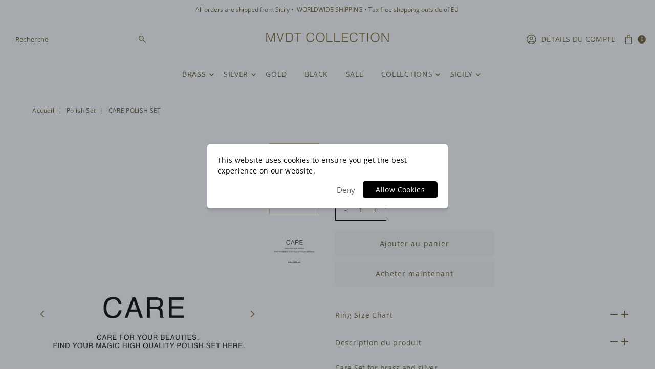

--- FILE ---
content_type: text/html; charset=utf-8
request_url: https://mvdtcollection.com/fr/products/polish-set?view=listing
body_size: 2314
content:




<template data-html="listing">

  <div class="product-index-inner">
  
    
      
    
      
    
      
    
      
    
      
    

    

  

  

  <div class="prod-image">
    <a href="/fr/products/polish-set" title="Care Polish Set">
      <div class="reveal">

            




<div class="box-ratio " style="padding-bottom: 141.06666666666666%;">
  <img src="//mvdtcollection.com/cdn/shop/products/CAREnew.jpg?v=1671029432&amp;width=700" alt="Care Polish Set" srcset="//mvdtcollection.com/cdn/shop/products/CAREnew.jpg?v=1671029432&amp;width=200 200w, //mvdtcollection.com/cdn/shop/products/CAREnew.jpg?v=1671029432&amp;width=300 300w, //mvdtcollection.com/cdn/shop/products/CAREnew.jpg?v=1671029432&amp;width=400 400w, //mvdtcollection.com/cdn/shop/products/CAREnew.jpg?v=1671029432&amp;width=500 500w, //mvdtcollection.com/cdn/shop/products/CAREnew.jpg?v=1671029432&amp;width=600 600w, //mvdtcollection.com/cdn/shop/products/CAREnew.jpg?v=1671029432&amp;width=700 700w" width="700" height="987" loading="lazy" fetchpriority="auto" sizes="(min-width: 1601px) 2000px,(min-width: 768px) and (max-width: 1600px) 1200px,(max-width: 767px) 100vw, 900px">
</div>
<noscript><img src="//mvdtcollection.com/cdn/shop/products/CAREnew.jpg?v=1671029432&amp;width=700" alt="Care Polish Set" srcset="//mvdtcollection.com/cdn/shop/products/CAREnew.jpg?v=1671029432&amp;width=352 352w, //mvdtcollection.com/cdn/shop/products/CAREnew.jpg?v=1671029432&amp;width=700 700w" width="700" height="987"></noscript>


          

          
            <div class="hidden">
               




<div class="box-ratio first-image" style="padding-bottom: 100.0%;">
  <img src="//mvdtcollection.com/cdn/shop/products/CARE_licht_f7ecc96d-3ad8-42c6-aa13-341fef0c84a0.jpg?v=1671029469&amp;width=500" alt="Care Polish Set - MVDT COLLECTION" srcset="//mvdtcollection.com/cdn/shop/products/CARE_licht_f7ecc96d-3ad8-42c6-aa13-341fef0c84a0.jpg?v=1671029469&amp;width=200 200w, //mvdtcollection.com/cdn/shop/products/CARE_licht_f7ecc96d-3ad8-42c6-aa13-341fef0c84a0.jpg?v=1671029469&amp;width=300 300w, //mvdtcollection.com/cdn/shop/products/CARE_licht_f7ecc96d-3ad8-42c6-aa13-341fef0c84a0.jpg?v=1671029469&amp;width=400 400w, //mvdtcollection.com/cdn/shop/products/CARE_licht_f7ecc96d-3ad8-42c6-aa13-341fef0c84a0.jpg?v=1671029469&amp;width=500 500w" width="500" height="500" loading="lazy" fetchpriority="auto" sizes="(min-width: 1601px) 2000px,(min-width: 768px) and (max-width: 1600px) 1200px,(max-width: 767px) 100vw, 900px">
</div>
<noscript><img src="//mvdtcollection.com/cdn/shop/products/CARE_licht_f7ecc96d-3ad8-42c6-aa13-341fef0c84a0.jpg?v=1671029469&amp;width=500" alt="Care Polish Set - MVDT COLLECTION" srcset="//mvdtcollection.com/cdn/shop/products/CARE_licht_f7ecc96d-3ad8-42c6-aa13-341fef0c84a0.jpg?v=1671029469&amp;width=352 352w, //mvdtcollection.com/cdn/shop/products/CARE_licht_f7ecc96d-3ad8-42c6-aa13-341fef0c84a0.jpg?v=1671029469&amp;width=500 500w" width="500" height="500"></noscript>

             </div>
          
</div>
    </a>
  </div>

  
    <div class="product__grid--buttons">
      
        <button class="quick-view-1705005187 product-listing__quickview-trigger js-modal-open js-quickview-trigger" type="button" name="button" data-wau-modal-target="quickview" data-product-url="/products/polish-set?view=quick">
          <svg class="vantage--icon-theme-search " viewBox="0 0 20 20" height="18px" version="1.1" xmlns="http://www.w3.org/2000/svg" xmlns:xlink="http://www.w3.org/1999/xlink">
        <g class="hover-fill" fill="var(--directional-color)">
            <path d="M18.8384817,20 L11.39007,12.5513921 C10.7647574,13.025997 10.0791021,13.3935708 9.33310405,13.6541137 C8.58710605,13.9146566 7.81724195,14.044928 7.02351176,14.044928 C5.07295314,14.044928 3.4147282,13.3622015 2.04883692,11.9967484 C0.682945639,10.6312954 0,8.97382586 0,7.02433991 C0,5.0750624 0.682737202,3.41696759 2.04821161,2.0500555 C3.41368601,0.683351832 5.07118142,0 7.02069785,0 C8.97000584,0 10.6281266,0.682934963 11.99506,2.04880489 C13.3617851,3.41467482 14.0451476,5.07287384 14.0451476,7.02340196 C14.0451476,7.84108969 13.9109138,8.62292673 13.6424462,9.36891307 C13.3737702,10.1151078 13.0101509,10.7887675 12.5515883,11.389892 L20,18.8381872 L18.8384817,20 L18.8384817,20 Z M7.02257379,12.4194532 C8.52978573,12.4194532 9.80604886,11.8967 10.8513632,10.8511935 C11.8968859,9.80589556 12.4196473,8.52965238 12.4196473,7.02246401 C12.4196473,5.51527563 11.8968859,4.23903245 10.8513632,3.19373447 C9.80604886,2.14822805 8.52978573,1.62547484 7.02257379,1.62547484 C5.51536185,1.62547484 4.23909872,2.14822805 3.19378439,3.19373447 C2.14826163,4.23903245 1.62550025,5.51527563 1.62550025,7.02246401 C1.62550025,8.52965238 2.14826163,9.80589556 3.19378439,10.8511935 C4.23909872,11.8967 5.51536185,12.4194532 7.02257379,12.4194532 Z"></path>
        </g>
        <style>.product-listing__quickview-trigger .vantage--icon-theme-search:hover .hover-fill { fill: var(--directional-color);}</style>
    </svg>








        </button>
      

      
        


  
    
      <form method="post" action="/fr/cart/add" id="product_form_1705005187" accept-charset="UTF-8" class="shopify-product-form" enctype="multipart/form-data" data-product-form="
  {
    &quot;money_format&quot;: &quot;\u0026euro;{{amount_no_decimals}} &quot;,
    &quot;enable_history&quot;: false,
    &quot;sold_out&quot;: &quot;Épuisé&quot;,
    &quot;button&quot;: &quot;Ajouter au panier&quot;,
    &quot;unavailable&quot;: &quot;Non disponible&quot;
  }
  "><input type="hidden" name="form_type" value="product" /><input type="hidden" name="utf8" value="✓" />

        <div class="product-variants"></div><!-- product variants -->
        <input  type="hidden" id="" name="id" data-sku="" value="5002540035" />
          <button class="add AddtoCart js-ajax-submit" type="button" name="button" data-quick-add>
            <svg class="vantage--icon-theme-plus " height="18px"  viewBox="0 0 20 20" version="1.1" xmlns="http://www.w3.org/2000/svg" xmlns:xlink="http://www.w3.org/1999/xlink">
      <g class="hover-fill" fill="var(--directional-color)">
          <polygon fill-rule="nonzero" points="9.42307692 20 9.42307692 10.5769231 0 10.5769231 0 9.42307692 9.42307692 9.42307692 9.42307692 0 10.5769231 0 10.5769231 9.42307692 20 9.42307692 20 10.5769231 10.5769231 10.5769231 10.5769231 20"></polygon>
      </g>
      <style>.quick-add-to-cart .vantage--icon-theme-plus:hover .hover-fill { fill: var(--directional-color);}</style>
  </svg>








          </button>
        <input type="hidden" name="product-id" value="1705005187" /></form>
    

      
    </div>
  

</div>

<div class="product-info">
  <div class="product-info-inner">
    <h3 class="product-title h5">
      <a href="/fr/products/polish-set">
        Care Polish Set
      </a>
    </h3>
    

    
<div class="price price--listing"
><dl class="price__regular">
    <dt>
      <span class="visually-hidden visually-hidden--inline">Prix ordinaire</span>
    </dt>
    <dd>
      <span class="price-item price-item--regular">&euro;5 
</span>
    </dd>
  </dl>
  <dl class="price__sale">
    <dt>
      <span class="visually-hidden visually-hidden--inline">Prix soldé</span>
    </dt>
    <dd>
      <span class="price-item price-item--sale">&euro;5 
</span>
    </dd>
    <dt>
      <span class="visually-hidden visually-hidden--inline">Prix ordinaire</span>
    </dt>
    <dd>
      <s class="price-item price-item--regular">
        
      </s>
    </dd>
  </dl>
  <dl class="price__unit">
    <dt>
      <span class="visually-hidden visually-hidden--inline">Prix unitaire</span>
    </dt>
    <dd class="price-unit-price"><span></span><span aria-hidden="true">/</span><span class="visually-hidden">par</span><span></span></dd>
  </dl>
</div>

<div class="clear"></div>

    <div class="product_listing_options">

  
  

</div><!-- /.product_listing_options -->

    <form method="post" action="/fr/cart/add" id="product_form_1705005187" accept-charset="UTF-8" class="shopify-product-form" enctype="multipart/form-data"><input type="hidden" name="form_type" value="product" /><input type="hidden" name="utf8" value="✓" />
      <input  type="hidden" id="" name="id" value=""/>
      <div class="note note-success mt3 js-added-msg" style="display: none">
        <strong>Ajouté au panier</strong> <a class="underline" href="/fr/cart">Voir le panier</a> ou <a class="underline" href="/fr/collections/all">Continer les achats</a>.
      </div>
      <div class="note note-error js-error-msg" style="display: none">
        <strong>Erreur de panier</strong> Certains articles sont devenus indisponibles. Mettez à jour la quantité et réessayez.
      </div>
      <a class="add js-ajax-submit visually-hidden" href="#"></a>
    <input type="hidden" name="product-id" value="1705005187" /></form>

  </div>
</div>


</template>

<template data-html="simple-listing">

  <div class="prod-container">
   <div class="prod-image image_ js-product-image">
     <a href="/fr/products/polish-set" title="Care Polish Set">
       <div class="reveal">




<div class="box-ratio " style="padding-bottom: 141.06666666666666%;">
  <img src="//mvdtcollection.com/cdn/shop/products/CAREnew.jpg?v=1671029432&amp;width=300" alt="Care Polish Set" srcset="//mvdtcollection.com/cdn/shop/products/CAREnew.jpg?v=1671029432&amp;width=200 200w, //mvdtcollection.com/cdn/shop/products/CAREnew.jpg?v=1671029432&amp;width=300 300w" width="300" height="423" loading="lazy" fetchpriority="auto" sizes="(min-width: 1601px) 2000px,(min-width: 768px) and (max-width: 1600px) 1200px,(max-width: 767px) 100vw, 900px">
</div>
<noscript><img src="//mvdtcollection.com/cdn/shop/products/CAREnew.jpg?v=1671029432&amp;width=300" alt="Care Polish Set" srcset="//mvdtcollection.com/cdn/shop/products/CAREnew.jpg?v=1671029432&amp;width=300 300w" width="300" height="423"></noscript>

</div>
     </a>
   </div>

   
    <div class="product__grid--buttons">
      
        <button class="quick-view-1705005187 product-listing__quickview-trigger js-modal-open js-quickview-trigger" type="button" name="button" data-wau-modal-target="quickview" data-product-url="/products/polish-set?view=quick">
          <svg class="vantage--icon-theme-search " viewBox="0 0 20 20" height="14px" version="1.1" xmlns="http://www.w3.org/2000/svg" xmlns:xlink="http://www.w3.org/1999/xlink">
        <g class="hover-fill" fill="var(--directional-color)">
            <path d="M18.8384817,20 L11.39007,12.5513921 C10.7647574,13.025997 10.0791021,13.3935708 9.33310405,13.6541137 C8.58710605,13.9146566 7.81724195,14.044928 7.02351176,14.044928 C5.07295314,14.044928 3.4147282,13.3622015 2.04883692,11.9967484 C0.682945639,10.6312954 0,8.97382586 0,7.02433991 C0,5.0750624 0.682737202,3.41696759 2.04821161,2.0500555 C3.41368601,0.683351832 5.07118142,0 7.02069785,0 C8.97000584,0 10.6281266,0.682934963 11.99506,2.04880489 C13.3617851,3.41467482 14.0451476,5.07287384 14.0451476,7.02340196 C14.0451476,7.84108969 13.9109138,8.62292673 13.6424462,9.36891307 C13.3737702,10.1151078 13.0101509,10.7887675 12.5515883,11.389892 L20,18.8381872 L18.8384817,20 L18.8384817,20 Z M7.02257379,12.4194532 C8.52978573,12.4194532 9.80604886,11.8967 10.8513632,10.8511935 C11.8968859,9.80589556 12.4196473,8.52965238 12.4196473,7.02246401 C12.4196473,5.51527563 11.8968859,4.23903245 10.8513632,3.19373447 C9.80604886,2.14822805 8.52978573,1.62547484 7.02257379,1.62547484 C5.51536185,1.62547484 4.23909872,2.14822805 3.19378439,3.19373447 C2.14826163,4.23903245 1.62550025,5.51527563 1.62550025,7.02246401 C1.62550025,8.52965238 2.14826163,9.80589556 3.19378439,10.8511935 C4.23909872,11.8967 5.51536185,12.4194532 7.02257379,12.4194532 Z"></path>
        </g>
        <style>.product-listing__quickview-trigger .vantage--icon-theme-search:hover .hover-fill { fill: var(--directional-color);}</style>
    </svg>








        </button>
      
    </div>
  

</div>

<div class="product-info">
  <div class="product-info-inner">
    <a href="/fr/products/polish-set">
      
      <h3 class="product-title h5">Care Polish Set</h3>
    </a>
    
<div class="price price--listing"
><dl class="price__regular">
    <dt>
      <span class="visually-hidden visually-hidden--inline">Prix ordinaire</span>
    </dt>
    <dd>
      <span class="price-item price-item--regular">&euro;5 
</span>
    </dd>
  </dl>
  <dl class="price__sale">
    <dt>
      <span class="visually-hidden visually-hidden--inline">Prix soldé</span>
    </dt>
    <dd>
      <span class="price-item price-item--sale">&euro;5 
</span>
    </dd>
    <dt>
      <span class="visually-hidden visually-hidden--inline">Prix ordinaire</span>
    </dt>
    <dd>
      <s class="price-item price-item--regular">
        
      </s>
    </dd>
  </dl>
  <dl class="price__unit">
    <dt>
      <span class="visually-hidden visually-hidden--inline">Prix unitaire</span>
    </dt>
    <dd class="price-unit-price"><span></span><span aria-hidden="true">/</span><span class="visually-hidden">par</span><span></span></dd>
  </dl>
</div>

    
    
  </div>
</div>

</template>


--- FILE ---
content_type: text/html; charset=utf-8
request_url: https://mvdtcollection.com/products/polish-set?view=quick
body_size: 5588
content:


<div id="shopify-section-quickview" class="shopify-section"><template data-html="content" id="quickview">
<div class="product-quickview__wrapper product-quick-view js-quickview-wrapper product-1705005187 animate fadeInUp"
data-payment-button="true"
data-product-id="1705005187"
data-sale-format="percentage"
data-section-id="quickview"
data-url="/products/polish-set">

  <script class="product-json" type="application/json">
  {
      "id": 1705005187,
      "title": "Care Polish Set",
      "handle": "polish-set",
      "description": "Care Set for brass and silver\u003cbr\u003e\u003cbr\u003eThe polish cloth is made from the finest, softest cloth. It's special impregnation a high quality polished finish with the best possible protection against tarnishing. Simply rub the material to ensure a flawless shine, and long-lasting protection against renewed oxidation, When cleaning highly tarnished material, it is recommended that you moisten a corner of the high-shine cloth with the polish [20ml] to dissolve the oxide within it, then buff up with the dry part of the cloth. This makes cleaning easier and produces the best result.\u003cbr\u003e\u003cbr\u003eTake care of your beauties!\u003cbr\u003e\u003cbr\u003e\u003ciframe width=\"560\" height=\"315\" src=\"https:\/\/www.youtube.com\/embed\/c2KyFeDsDI8?rel=0\u0026amp;controls=0\u0026amp;showinfo=0\" frameborder=\"0\" allowfullscreen=\"\"\u003e\u003c\/iframe\u003e",
      "published_at": [0,27,12,20,7,2015,1,201,true,"CEST"],
      "created_at": [27,47,12,20,7,2015,1,201,true,"CEST"],
      "vendor": "www.mvdtcollection.com",
      "type": "Polish set",
      "tags": ["Polish set"],
      "price": 500,
      "price_min": 500,
      "price_max": 500,
      "available": true,
      "price_varies": false,
      "compare_at_price": null,
      "compare_at_price_min": 0,
      "compare_at_price_max": 0,
      "compare_at_price_varies": false,
      "variants": [
        {
          "id": 5002540035,
          "title": "Default Title",
          "option1": "Default Title",
          "option2": null,
          "option3": null,
          "sku": "6011414450415",
          "featured_image": {
              "id": null,
              "product_id": null,
              "position": null,
              "created_at": [0,27,12,20,7,2015,1,201,true,"CEST"],
              "updated_at": [27,47,12,20,7,2015,1,201,true,"CEST"],
              "alt": null,
              "width": null,
              "height": null,
              "src": null
          },
          "available": true,
          "options": ["Default Title"],
          "price": 500,
          "unit_price_measurement": {
            "measured_type": null,
            "quantity_unit": null,
            "quantity_value": null,
            "reference_unit": null,
            "reference_value": null
          },
          "unit_price": null,
          "weight": 0,
          "weight_unit": "kg",
          "weight_in_unit": 0.0,
          "compare_at_price": null,
          "inventory_management": "shopify",
          "inventory_quantity": 23,
          "inventory_policy": "continue",
          "barcode": "6011414450415",
          "featured_media": {
            "alt": null,
            "id": null,
            "position": null,
            "preview_image": {
              "aspect_ratio": null,
              "height": null,
              "width": null
            }
          }
        }
      ],
      "images": ["\/\/mvdtcollection.com\/cdn\/shop\/products\/CAREnew.jpg?v=1671029432","\/\/mvdtcollection.com\/cdn\/shop\/products\/CARE_licht_f7ecc96d-3ad8-42c6-aa13-341fef0c84a0.jpg?v=1671029469"],
      "featured_image": "\/\/mvdtcollection.com\/cdn\/shop\/products\/CAREnew.jpg?v=1671029432",
      "featured_media": {"alt":null,"id":25454349779144,"position":1,"preview_image":{"aspect_ratio":0.709,"height":2116,"width":1500,"src":"\/\/mvdtcollection.com\/cdn\/shop\/products\/CAREnew.jpg?v=1671029432"},"aspect_ratio":0.709,"height":2116,"media_type":"image","src":"\/\/mvdtcollection.com\/cdn\/shop\/products\/CAREnew.jpg?v=1671029432","width":1500},
      "featured_media_id": 25454349779144,
      "options": ["Title"],
      "url": "\/products\/polish-set",
      "media": [
        {
          "alt": "Care Polish Set",
          "id": 25454349779144,
          "position": 1,
          "preview_image": {
            "aspect_ratio": 0.7088846880907372,
            "height": 2116,
            "width": 1500
          },
          "aspect_ratio": 0.7088846880907372,
          "height": 2116,
          "media_type": "image",
          "src": {"alt":null,"id":25454349779144,"position":1,"preview_image":{"aspect_ratio":0.709,"height":2116,"width":1500,"src":"\/\/mvdtcollection.com\/cdn\/shop\/products\/CAREnew.jpg?v=1671029432"},"aspect_ratio":0.709,"height":2116,"media_type":"image","src":"\/\/mvdtcollection.com\/cdn\/shop\/products\/CAREnew.jpg?v=1671029432","width":1500},
          "width": 1500
        },
    
        {
          "alt": "Care Polish Set - MVDT COLLECTION",
          "id": 20279918663,
          "position": 2,
          "preview_image": {
            "aspect_ratio": 1.0,
            "height": 1772,
            "width": 1772
          },
          "aspect_ratio": 1.0,
          "height": 1772,
          "media_type": "image",
          "src": {"alt":"Care Polish Set - MVDT COLLECTION","id":20279918663,"position":2,"preview_image":{"aspect_ratio":1.0,"height":1772,"width":1772,"src":"\/\/mvdtcollection.com\/cdn\/shop\/products\/CARE_licht_f7ecc96d-3ad8-42c6-aa13-341fef0c84a0.jpg?v=1671029469"},"aspect_ratio":1.0,"height":1772,"media_type":"image","src":"\/\/mvdtcollection.com\/cdn\/shop\/products\/CARE_licht_f7ecc96d-3ad8-42c6-aa13-341fef0c84a0.jpg?v=1671029469","width":1772},
          "width": 1772
        }
    ]
  }
</script>

  


  <div class="product-page grid__wrapper edge product-template" id="product-1705005187"
    data-product-id="1705005187">

    

    

    


    <div class="span-6 auto">
      
    <div id="product-photos" data-gallery-thumbnails
      class="product-photos carousel-container product__section-images js-product-gallery animate fadeInUp delay--1"
      data-product-single-media-group data-gallery-config='{
    "thumbPosition": "bottom",
    "thumbsShown": 3,
    "clickToEnlarge": false,
    "enableVideoLooping": false,
    "mainSlider": true,
    "thumbSlider": false,
    "productId": 1705005187,
    "isQuick": true
  }'>

        
          




  <div id="slider" class="span-12 auto">
    <div class="slides product-image-container carousel carousel-main js-carousel-main" data-product-id="1705005187">
      
        


          <div class="image-slide carousel-cell" data-image-id="25454349779144" data-slide-index="0" tabindex="-1">
            <div class="product-media-container product-media--25454349779144 image"
            data-product-single-media-wrapper
            
            
            
            data-thumbnail-id="product-template-25454349779144"
            data-media-id="product-template-25454349779144">
            

                <img src="//mvdtcollection.com/cdn/shop/products/CAREnew.jpg?v=1671029432&amp;width=1200" alt="Care Polish Set" srcset="//mvdtcollection.com/cdn/shop/products/CAREnew.jpg?v=1671029432&amp;width=200 200w, //mvdtcollection.com/cdn/shop/products/CAREnew.jpg?v=1671029432&amp;width=300 300w, //mvdtcollection.com/cdn/shop/products/CAREnew.jpg?v=1671029432&amp;width=400 400w, //mvdtcollection.com/cdn/shop/products/CAREnew.jpg?v=1671029432&amp;width=500 500w, //mvdtcollection.com/cdn/shop/products/CAREnew.jpg?v=1671029432&amp;width=600 600w, //mvdtcollection.com/cdn/shop/products/CAREnew.jpg?v=1671029432&amp;width=700 700w, //mvdtcollection.com/cdn/shop/products/CAREnew.jpg?v=1671029432&amp;width=800 800w, //mvdtcollection.com/cdn/shop/products/CAREnew.jpg?v=1671029432&amp;width=1000 1000w, //mvdtcollection.com/cdn/shop/products/CAREnew.jpg?v=1671029432&amp;width=1200 1200w" width="1200" height="1693" loading="lazy" fetchpriority="auto" sizes="
            (min-width: 1601px) 2000px,
            (min-width: 768px) and (max-width: 1600px) 1200px,
            (max-width: 767px) 100vw, 900px
          " data-zoom-src="//mvdtcollection.com/cdn/shop/products/CAREnew.jpg?v=1671029432&amp;width=2400" class="product__image" data-aspect-ratio="0.7088846880907372" data-width="1500" data-height="2116">

                
              
            </div>
          </div>
        


          <div class="image-slide carousel-cell" data-image-id="20279918663" data-slide-index="1" tabindex="-1">
            <div class="product-media-container product-media--20279918663 image"
            data-product-single-media-wrapper
            
            
            
            data-thumbnail-id="product-template-20279918663"
            data-media-id="product-template-20279918663">
            

                <img src="//mvdtcollection.com/cdn/shop/products/CARE_licht_f7ecc96d-3ad8-42c6-aa13-341fef0c84a0.jpg?v=1671029469&amp;width=1200" alt="Care Polish Set - MVDT COLLECTION" srcset="//mvdtcollection.com/cdn/shop/products/CARE_licht_f7ecc96d-3ad8-42c6-aa13-341fef0c84a0.jpg?v=1671029469&amp;width=200 200w, //mvdtcollection.com/cdn/shop/products/CARE_licht_f7ecc96d-3ad8-42c6-aa13-341fef0c84a0.jpg?v=1671029469&amp;width=300 300w, //mvdtcollection.com/cdn/shop/products/CARE_licht_f7ecc96d-3ad8-42c6-aa13-341fef0c84a0.jpg?v=1671029469&amp;width=400 400w, //mvdtcollection.com/cdn/shop/products/CARE_licht_f7ecc96d-3ad8-42c6-aa13-341fef0c84a0.jpg?v=1671029469&amp;width=500 500w, //mvdtcollection.com/cdn/shop/products/CARE_licht_f7ecc96d-3ad8-42c6-aa13-341fef0c84a0.jpg?v=1671029469&amp;width=600 600w, //mvdtcollection.com/cdn/shop/products/CARE_licht_f7ecc96d-3ad8-42c6-aa13-341fef0c84a0.jpg?v=1671029469&amp;width=700 700w, //mvdtcollection.com/cdn/shop/products/CARE_licht_f7ecc96d-3ad8-42c6-aa13-341fef0c84a0.jpg?v=1671029469&amp;width=800 800w, //mvdtcollection.com/cdn/shop/products/CARE_licht_f7ecc96d-3ad8-42c6-aa13-341fef0c84a0.jpg?v=1671029469&amp;width=1000 1000w, //mvdtcollection.com/cdn/shop/products/CARE_licht_f7ecc96d-3ad8-42c6-aa13-341fef0c84a0.jpg?v=1671029469&amp;width=1200 1200w" width="1200" height="1200" loading="lazy" fetchpriority="auto" sizes="
            (min-width: 1601px) 2000px,
            (min-width: 768px) and (max-width: 1600px) 1200px,
            (max-width: 767px) 100vw, 900px
          " data-zoom-src="//mvdtcollection.com/cdn/shop/products/CARE_licht_f7ecc96d-3ad8-42c6-aa13-341fef0c84a0.jpg?v=1671029469&amp;width=2400" class="product__image" data-aspect-ratio="1.0" data-width="1772" data-height="1772">

                
              
            </div>
          </div>
        
      
    </div>
    
</div>


  
<div id="thumbnails" class="thumb-slider thumbnail-slider custom horizontal-carousel mobile-hide js-thumb-horizontal-wrapper js-thumb-wrapper span-12 auto"
    data-thumbnail-position="bottom">
      <div class="thumb-slider-wrapper" id="thumb-slider-wrapper">
        <div class="carousel-nav thumb-slider-slides slides product-single__thumbnails-quickview js-thumb-carousel-nav">
          
            
              <div class="image-thumbnail product-single__thumbnails-item carousel-cell is-nav-selected js-thumb-item" data-slide-index="0"
              data-image-id="25454349779144" tabindex="0">
                <div class="product-single__thumbnail product-single__thumbnail--quickview js-thumb-item-img-wrap" data-thumbnail-id="product-template-25454349779144">
                  
                  <img src="//mvdtcollection.com/cdn/shop/products/CAREnew.jpg?v=1671029432&amp;width=200" alt="Care Polish Set" srcset="//mvdtcollection.com/cdn/shop/products/CAREnew.jpg?v=1671029432&amp;width=200 200w" width="200" height="282" loading="lazy" class="js-thumb-item-img" data-image-id="25454349779144" fetchpriority="auto">
</div>
              </div>
            
              <div class="image-thumbnail product-single__thumbnails-item carousel-cell  js-thumb-item" data-slide-index="1"
              data-image-id="20279918663" tabindex="0">
                <div class="product-single__thumbnail product-single__thumbnail--quickview js-thumb-item-img-wrap" data-thumbnail-id="product-template-20279918663">
                  
                  <img src="//mvdtcollection.com/cdn/shop/products/CARE_licht_f7ecc96d-3ad8-42c6-aa13-341fef0c84a0.jpg?v=1671029469&amp;width=200" alt="Care Polish Set - MVDT COLLECTION" srcset="//mvdtcollection.com/cdn/shop/products/CARE_licht_f7ecc96d-3ad8-42c6-aa13-341fef0c84a0.jpg?v=1671029469&amp;width=200 200w" width="200" height="200" loading="lazy" class="js-thumb-item-img" data-image-id="20279918663" fetchpriority="auto">
</div>
              </div>
            
          
        </div>
      </div>
    </div>
  


        
      </div>
    
    </div>
    <div class="product-bottom product__section-content span-6 auto animate fadeInUp delay--2">
      

     

      
<!-- product title -->
    <h3>
      <a href="/products/polish-set">Care Polish Set</a>
    </h3>

     <!-- product price -->
   <h4 class="h5">
     
<div id="product-price" class="price
  
  
  "
  data-price
><div class="price__pricing-group">
    <dl class="price__regular">
      <dt>
        <span class="visually-hidden visually-hidden--inline">Regular Price</span>
      </dt>
      <dd>
        <span class="price-item price-item--regular" data-regular-price>
          &euro;5 
        </span>
      </dd>
    </dl>
    <dl class="price__sale">
      <dt>
        <span class="visually-hidden visually-hidden--inline">Sale Price</span>
      </dt>
      <dd>
        <span class="price-item price-item--sale" data-sale-price>
          &euro;5 
        </span>
      </dd>
      <dt>
        <span class="visually-hidden visually-hidden--inline">Regular Price</span>
      </dt>
      <dd>
        <span class="price-item price-item--regular" data-regular-price>
          
        </span>
      </dd>
    </dl>
    <div class="price__badges">
      <span class="price__badge price__badge--sale" aria-hidden="true">
        <span>Sale</span>
      </span>
      <span class="price__badge price__badge--sold-out">
        <span>Sold Out</span>
      </span>
    </div>
  </div>
  <dl class="price__unit">
    <dt>
      <span class="visually-hidden visually-hidden--inline">Unit Price</span>
    </dt>
    <dd class="price-unit-price"><span data-unit-price></span><span aria-hidden="true">/</span><span class="visually-hidden">per</span><span data-unit-price-base-unit></span></dd>
  </dl>
</div>

   </h4><form method="post" action="/cart/add" id="product-form-installment" accept-charset="UTF-8" class="shopify-product-form" enctype="multipart/form-data"><input type="hidden" name="form_type" value="product" /><input type="hidden" name="utf8" value="✓" /><input type="hidden" name="id" value="5002540035">
    <select style="display:none;" name='id'>
      
        <option value="5002540035" selected="selected"></option>
      
    </select>
    <div class="spi-banner">
      
    </div><!-- /#spi-banner --><input type="hidden" name="product-id" value="1705005187" /><input type="hidden" name="section-id" value="quickview" /></form><form method="post" action="/cart/add" id="product-form-quickview" accept-charset="UTF-8" class="product_form product__form-container" enctype="multipart/form-data" data-product-form="
      { &quot;money_format&quot;: &quot;\u0026euro;{{amount_no_decimals}} &quot;,
        &quot;enable_history&quot;: false,
        &quot;sold_out&quot;: &quot;Sold Out&quot;,
        &quot;button&quot;: &quot;Add to Cart&quot;,
        &quot;unavailable&quot;: &quot;Unavailable&quot;,
        &quot;only_left&quot;: {
          &quot;one&quot;: &quot;Only {{ count }} left!&quot;,
          &quot;other&quot;: &quot;Only {{ count }} left!&quot;
        },
        &quot;savings&quot;: &quot;Save {{ savings }}&quot;,
        &quot;quickview&quot;: true,
        &quot;featured_product&quot;: false,
        &quot;swatches&quot;: &quot;swatches&quot;
      }
      " data-product-id="1705005187"><input type="hidden" name="form_type" value="product" /><input type="hidden" name="utf8" value="✓" />

    


<script type="application/json" data-selected-variant>
  {
    "id": 5002540035,
    "title": "Default Title",
    "sku": "6011414450415",
    "available": true,
    "option1": "Default Title",
    "option2": null,
    "option3": null,
    "price": 500,
    "compare_at_price": null,
    "featured_media": null,
    "inventory_management": "shopify",
    "inventory_policy": "continue",
    "inventory_quantity": 23,
    "requires_shipping": true,
    "taxable": true,
    "featured_image": {
        "id": null,
        "product_id": null,
        "position": null,
        "created_at": [0,27,12,20,7,2015,1,201,true,"CEST"],
        "updated_at": [27,47,12,20,7,2015,1,201,true,"CEST"],
        "alt": null,
        "width": null,
        "height": null,
        "src": null
    },
    "options": ["Default Title"],
    "weight": 0,
    "barcode": "6011414450415",
    "requires_selling_plan": false
  }
</script>

<input
class="formVariantId"
name=""
type="hidden"
value="5002540035">



  <!-- quantity selector -->
  
    <div data-product-qty>
    <label
      class="option-label"
      for="product-qty-1705005187">
      Quantity
    </label>
    <div class="quantity-selector mb20">
      <button
        class="quantity-control-down"
        type="button">
        <span class="visually-hidden">Decrease quantity for Care Polish Set</span>
      -</button>
      <input
        id="product-qty-1705005187"
        type="text"
        name="quantity"
        class="product-qty quantity" 
        value="1"
        style="max-width: 50px; text-align: center; margin: 0 auto 10px;"/>
      <button
        class="quantity-control-up"
        type="button">
        <span class="visually-hidden">Increase quantity for Care Polish Set</span>
      +</button>
    </div>
    </div>
  

  <!-- product add -->
  <div class="product-add clearfix">
    <input class="formVariantId" name="" type="hidden" value="5002540035">
    <div
      class="note note-success mt3 js-added-msg"
      style="display: none">
      <strong>Added to Cart</strong>
      <a
        class="underline"
        href="/cart">
        View Cart
      </a>
      or
      <a
        class="underline"
        href="/collections/all">
      Continue Shopping
      </a>.
    </div><!-- /.note.note-success -->
    <div
      class="note note-error js-error-msg"
      style="display: none">
      <strong>Cart Error</strong> Some items became unavailable. Update the quantity and try again.
    </div><!-- /.note.note-error -->
    <input
      type="submit"
      name="button"
      class="add clearfix mb10 AddtoCart js-ajax-submit  secondary-button"
      value="Add to Cart"
      />
    
      <div data-shopify="payment-button" class="shopify-payment-button"> <shopify-accelerated-checkout recommended="{&quot;supports_subs&quot;:true,&quot;supports_def_opts&quot;:false,&quot;name&quot;:&quot;shop_pay&quot;,&quot;wallet_params&quot;:{&quot;shopId&quot;:6347717,&quot;merchantName&quot;:&quot;MVDT COLLECTION&quot;,&quot;personalized&quot;:true}}" fallback="{&quot;supports_subs&quot;:true,&quot;supports_def_opts&quot;:true,&quot;name&quot;:&quot;buy_it_now&quot;,&quot;wallet_params&quot;:{}}" access-token="fb7ec902a0d294c2a19e78039949f0fd" buyer-country="NL" buyer-locale="en" buyer-currency="EUR" variant-params="[{&quot;id&quot;:5002540035,&quot;requiresShipping&quot;:true}]" shop-id="6347717" enabled-flags="[&quot;d6d12da0&quot;]" > <div class="shopify-payment-button__button" role="button" disabled aria-hidden="true" style="background-color: transparent; border: none"> <div class="shopify-payment-button__skeleton">&nbsp;</div> </div> <div class="shopify-payment-button__more-options shopify-payment-button__skeleton" role="button" disabled aria-hidden="true">&nbsp;</div> </shopify-accelerated-checkout> <small id="shopify-buyer-consent" class="hidden" aria-hidden="true" data-consent-type="subscription"> This item is a recurring or deferred purchase. By continuing, I agree to the <span id="shopify-subscription-policy-button">cancellation policy</span> and authorize you to charge my payment method at the prices, frequency and dates listed on this page until my order is fulfilled or I cancel, if permitted. </small> </div>
    
  </div>

  <!-- sticky cart -->
  
<input type="hidden" name="product-id" value="1705005187" /><input type="hidden" name="section-id" value="quickview" /></form>


        <div
          class="product-blocks__block product-blocks__block--"
          >
          
<pickup-availability
  class="product-single__store-availability-container"
  
  data-block-id="quickview"
  data-store-availability-container
  data-product-title="Care Polish Set"
  data-has-only-default-variant="true"
  data-base-url="https://mvdtcollection.com/"
  data-variant-id="5002540035"
></pickup-availability>
        </div>

    
      
      <div class="accordion">
          <div id="soc">
            <div class="share-icons">
  <span class="vib-center">Share:</span>
  <a title="Share on Facebook" href="//www.facebook.com/sharer.php?u=https://mvdtcollection.com/products/polish-set" class="facebook" target="_blank">
    


  
    <svg class="vantage--facebook share-icons--icon vib-center" height="18px" version="1.1" xmlns="http://www.w3.org/2000/svg" xmlns:xlink="http://www.w3.org/1999/xlink" x="0px"
    y="0px" viewBox="0 0 11 20" xml:space="preserve">
      <g class="hover-fill" fill="var(--text-color)">
        <path d="M11,0H8C5.2,0,3,2.2,3,5v3H0v4h3v8h4v-8h3l1-4H7V5c0-0.6,0.4-1,1-1h3V0z"/>
      </g>
      <style>.share-icons .vantage--facebook:hover .hover-fill { fill: var(--text-color);}</style>
    </svg>
  







  </a>
  <a title="Share on Twitter"  href="//twitter.com/intent/tweet?text=https://mvdtcollection.com/products/polish-set" title="Share on Twitter" target="_blank" class="twitter">
    


  
    <svg class="fash--twitter share-icons--icon vib-center" height="18px" version="1.1" xmlns="http://www.w3.org/2000/svg" xmlns:xlink="http://www.w3.org/1999/xlink" x="0px" y="0px"
      viewBox="0 0 23 20" xml:space="preserve">
      <g class="hover-fill" fill="var(--text-color)">
        <path d="M17.425641,0 L20.8184615,0 L13.4061538,8.47179487 L22.1261538,20 L15.2984615,20 L9.95076923,13.0082051 L3.83179487,20 L0.436923077,20 L8.36512821,10.9384615 L-1.13686838e-13,0 L7.00102564,0 L11.8348718,6.39076923 L17.425641,0 Z M16.2348718,17.9692308 L18.1148718,17.9692308 L5.97948718,1.92410256 L3.96205128,1.92410256 L16.2348718,17.9692308 Z" fill="var(--text-color)"></path>
      </g>
      <style>.share-icons .fash--twitter:hover .hover-fill { fill: var(--text-color);}</style>
    </svg>
  







  </a>

  

  
    <a title="Share on Pinterest" target="blank" href="//pinterest.com/pin/create/button/?url=https://mvdtcollection.com/products/polish-set&amp;media=http://mvdtcollection.com/cdn/shop/products/CAREnew.jpg?v=1671029432&width=1024" title="Pin This Product" class="pinterest">
      


  
    <svg class="vantage--pinterest share-icons--icon vib-center" height="18px" version="1.1" xmlns="http://www.w3.org/2000/svg" xmlns:xlink="http://www.w3.org/1999/xlink" x="0px"
     y="0px" viewBox="0 0 15.5 20" xml:space="preserve">
      <g class="hover-fill" fill="var(--text-color)">
        <path id="Icon-Path" d="M0,7.2c0-0.8,0.1-1.7,0.4-2.4c0.4-0.8,0.8-1.5,1.3-2s1.2-1.1,1.9-1.5s1.5-0.8,2.3-0.9C6.5,0.1,7.3,0,8.1,0
        c1.3,0,2.5,0.3,3.6,0.8s2,1.3,2.7,2.3c0.7,1.1,1.1,2.3,1.1,3.6c0,0.8-0.1,1.5-0.3,2.3c-0.1,0.8-0.4,1.5-0.7,2.1
        c-0.3,0.7-0.7,1.2-1.2,1.7c-0.5,0.5-1.1,0.9-1.7,1.2s-1.5,0.5-2.3,0.4c-0.5,0-1.1-0.1-1.6-0.4c-0.7-0.1-1.1-0.5-1.2-0.9
        c-0.1,0.3-0.1,0.8-0.4,1.3c-0.1,0.5-0.3,0.9-0.3,1.2c0,0.1-0.1,0.4-0.3,0.8c-0.1,0.3-0.1,0.5-0.3,0.8L4.9,18
        c-0.1,0.3-0.4,0.7-0.5,0.9C4.1,19.2,4,19.6,3.6,20H3.5l-0.1-0.1c-0.1-1.2-0.1-2-0.1-2.3c0-0.8,0.1-1.6,0.3-2.5
        c0.1-0.9,0.4-2.1,0.8-3.5s0.5-2.1,0.7-2.4c-0.4-0.4-0.5-1.1-0.5-2c0-0.7,0.3-1.3,0.7-1.9C5.5,4.8,6,4.5,6.7,4.5
        c0.5,0,0.9,0.1,1.2,0.5c0.3,0.3,0.4,0.7,0.4,1.2S8.1,7.6,7.7,8.5c-0.4,0.9-0.5,1.7-0.5,2.3c0,0.5,0.1,0.9,0.5,1.2s0.8,0.5,1.3,0.5
        c0.4,0,0.8-0.1,1.2-0.3c0.4-0.3,0.7-0.5,0.9-0.8c0.5-0.8,0.9-1.6,1.1-2.5c0.1-0.5,0.1-0.9,0.3-1.3c0-0.4,0.1-0.8,0.1-1.2
        c0-1.3-0.4-2.4-1.3-3.2C10.4,2.4,9.3,2,7.9,2c-1.6,0-2.9,0.5-4,1.6S2.3,6,2.3,7.6c0,0.4,0,0.7,0.1,1.1c0.1,0.1,0.3,0.4,0.4,0.7
        c0.1,0.1,0.3,0.4,0.3,0.5c0.1,0.1,0.1,0.3,0.1,0.4c0,0.3,0,0.5-0.1,0.9c-0.1,0.3-0.3,0.4-0.5,0.4c0,0-0.1,0-0.3,0
        c-0.3-0.1-0.7-0.4-0.9-0.7c-0.4-0.3-0.7-0.7-0.8-1.1C0.4,9.3,0.3,8.9,0.1,8.5C0.1,8.1,0,7.6,0,7.2L0,7.2z"/>
      </g>
      <style>.share-icons .vantage--pinterest:hover .hover-fill { fill: var(--text-color);}</style>
    </svg>
  







    </a>
  
</div>

          </div>
      </div>
    
    </div>
  </div>
  <style media="screen">
    div#thumbnail-gallery li img {
      cursor: pointer;
    }
    #product-1705005187 .thumb-slider-slides {
      transition: top 0.5s ease-in-out;
    }
  </style>
</div>
<script type="application/json" id="ModelJson-quickview">
  []
</script>
<script>

  Shopify.PaymentButton.init()

</script>
</template>
</div>